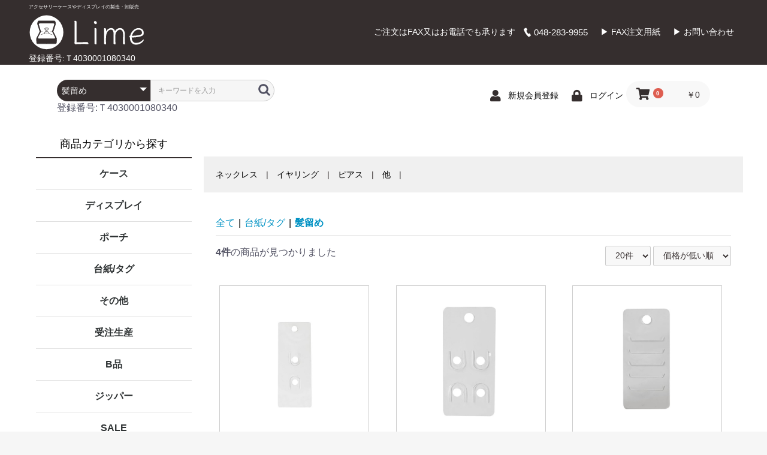

--- FILE ---
content_type: text/html; charset=UTF-8
request_url: https://www.lime-case.jp/products/list?category_id=19
body_size: 8697
content:
<!doctype html>
<html lang="ja">
<head prefix="og: http://ogp.me/ns# fb: http://ogp.me/ns/fb# product: http://ogp.me/ns/product#">
    <meta charset="utf-8">
    <meta name="viewport" content="width=device-width, initial-scale=1, shrink-to-fit=no">
    <meta name="eccube-csrf-token" content="zQZs4d6n4g_VfVCM2zLqUwsFhy1SdTwiICzWV8gpqag">
    <title>株式会社ライム / 髪留め</title>
                        <link rel="icon" href="/html/user_data/assets/img/common/favicon.ico">
    <link rel="stylesheet" href="https://stackpath.bootstrapcdn.com/bootstrap/3.4.1/css/bootstrap.min.css" integrity="sha384-HSMxcRTRxnN+Bdg0JdbxYKrThecOKuH5zCYotlSAcp1+c8xmyTe9GYg1l9a69psu" crossorigin="anonymous">
    <link rel="stylesheet" href="https://use.fontawesome.com/releases/v5.3.1/css/all.css" integrity="sha384-mzrmE5qonljUremFsqc01SB46JvROS7bZs3IO2EmfFsd15uHvIt+Y8vEf7N7fWAU" crossorigin="anonymous">
    <link rel="stylesheet" href="//cdn.jsdelivr.net/jquery.slick/1.6.0/slick.css">
    <link rel="stylesheet" href="/html/template/default/assets/css/style.css">
        <script src="https://code.jquery.com/jquery-3.3.1.min.js" integrity="sha256-FgpCb/KJQlLNfOu91ta32o/NMZxltwRo8QtmkMRdAu8=" crossorigin="anonymous"></script>
    <script>
        $(function() {
            $.ajaxSetup({
                'headers': {
                    'ECCUBE-CSRF-TOKEN': $('meta[name="eccube-csrf-token"]').attr('content')
                }
            });
        });
    </script>
                    <link rel="stylesheet" href="/html/user_data/assets/css/customize.css">
<link rel="preconnect" href="https://fonts.gstatic.com">
<link href="https://fonts.googleapis.com/css2?family=M+PLUS+1p:wght@300&family=M+PLUS+Rounded+1c:wght@300&display=swap" rel="stylesheet">
</head>
<body id="page_product_list" class="product_page">

<div class="ec-layoutRole">
                <div class="ec-layoutRole__header">
                <!-- ▼ログイン後_ヘッダー -->
            <div class="spNone">

<div class="login_header">
  <div class="login_header_l">
    
    <h1 class="login_h1">アクセサリーケースやディスプレイの製造・卸販売</h1>
    <a href="/user_data/login_top">
    <span class="icon-ring"></span>
    <img src="/html/user_data/assets/img/logo_header.svg" alt="lime ロゴ" class="login_logo">
  </a>
  <p>登録番号:Ｔ4030001080340</p>
  </div>
  
  <div class="login_header_r">
    <p class="info_header">ご注文はFAX又はお電話でも承ります</p>
    <div class="phone_side">
    <img src="/html/user_data/assets/img/icon_phone_hw.svg" alt="電話アイコン" class="login_phoneicon"><p class="loginheader_phone pconly">048-283-9955</p>
    </div>
    <div class="fax_side">
    <a href="/pdf/fax.pdf" target="_blank">
      <p class="header_fax"><span>▶</span> ︎FAX注文用紙</p></a>
    </div>
    <div class="phone_side">
      <a href="/contact">
          <p class="header_contact"><span>▶</span> お問い合わせ</p>

          </a>
    </div>
  </div>
  </div>
  
</div>


  <div class="pcNone">
  <div class="login_header_sp">
    <div class="phone_side">
      <a href="/user_data/login_top">
    <img src="/html/user_data/assets/img/logo_h02.svg" alt="Lime" class="login_phoneicon_sp"></a>
    </div>
    <div class="fax_side">
      <a href="tel:048-283-9955">
    <img src="/html/user_data/assets/img/icon_phone_hw.png" alt="電話アイコン" class="login_phoneicon_sp"></a>
    </div>
    <div class="fax_side">
    <a href="/pdf/fax.pdf" target="_blank">
      <img src="/html/user_data/assets/img/icon_fax_hw.png" alt="FAXアイコン" class="login_faxicon_sp"></a>
    </div>
  </div>
  </div>
        <!-- ▲ログイン後_ヘッダー -->
    <!-- ▼ヘッダー(商品検索・ログインナビ・カート) -->
            <div class="ec-headerNaviRole">
  <a href="/user_data/login_top">
    <span class="icon-ring"></span>
      </a>
    <div class="ec-headerNaviRole__left">
        <div class="ec-headerNaviRole__search">
            
<div class="ec-headerSearch">
    <form method="get" class="searchform" action="/products/list">
        <div class="ec-headerSearch__category">
            <div class="ec-select ec-select_search">
                            <select name="category_id" class="category_id"><option value="">全ての商品</option><option value="1">ケース</option><option value="3">　紙箱</option><option value="7">　ルースケース</option><option value="8">　塩ビ(PVC)</option><option value="9">　プラスチック</option><option value="10">　植毛ケース/合皮貼り</option><option value="24">ディスプレイ</option><option value="38">　スチール製ディスプレイ</option><option value="40">　木製ディスプレイ</option><option value="37">　木製ブロック</option><option value="36">　ブロック</option><option value="35">　ステージ</option><option value="34">　マルチアクリル</option><option value="33">　ヘアー関係</option><option value="32">　時計用</option><option value="31">　ブローチ用</option><option value="30">　ブレスレット用</option><option value="29">　ネックレス用</option><option value="28">　リング用</option><option value="27">　ピアス用</option><option value="26">　ガラスケース</option><option value="25">　トレイ</option><option value="42">　その他</option><option value="20">ポーチ</option><option value="23">　オーガンジー</option><option value="22">　布製</option><option value="21">　その他</option><option value="14">台紙/タグ</option><option value="19" selected="selected">　髪留め</option><option value="18">　ネックレス</option><option value="17">　イヤリング</option><option value="16">　ピアス</option><option value="15">　他</option><option value="43">その他</option><option value="41">受注生産</option><option value="13">B品</option><option value="12">ジッパー</option><option value="11">SALE</option></select>
    
            </div>
        </div>
        <div class="ec-headerSearch__keyword">
            <div class="ec-input">
                <input type="search" name="name" maxlength="50" class="search-name" placeholder="キーワードを入力" />
                <button class="ec-headerSearch__keywordBtn" type="submit">
                    <div class="ec-icon">
                        <img src="/html/template/default/assets/icon/search-dark.svg" alt="">
                    </div>
                </button>
            </div>
        </div>
    </form>
    <p>登録番号:Ｔ4030001080340</p>
</div>
        </div>
        <div class="ec-headerRole__navSP">
            
<div class="ec-headerNavSP">
    <i class="fas fa-bars"></i>
</div>
        </div>
    </div>
    <div class="ec-headerNaviRole__right">
        <div class="ec-headerNaviRole__nav">
            
<div class="ec-headerNav">
            <div class="ec-headerNav__item">
            <a href="https://www.lime-case.jp/entry">
                <i class="ec-headerNav__itemIcon fas fa-user fa-fw"></i>
                <span class="ec-headerNav__itemLink">新規会員登録</span>
            </a>
        </div>
                <div class="ec-headerNav__item">
            <a href="https://www.lime-case.jp/mypage/login">
                <i class="ec-headerNav__itemIcon fas fa-lock fa-fw"></i>
                <span class="ec-headerNav__itemLink">ログイン</span>
            </a>
        </div>
    </div>

        </div>
        <div class="ec-headerRole__cart">
            <div class="ec-cartNaviWrap">
    <div class="ec-cartNavi">
        <i class="ec-cartNavi__icon fas fa-shopping-cart">
            <span class="ec-cartNavi__badge">0</span>
        </i>
        <div class="ec-cartNavi__label">
            <div class="ec-cartNavi__price">￥0</div>
        </div>
    </div>
            <div class="ec-cartNaviNull">
            <div class="ec-cartNaviNull__message">
                <p>現在カート内に商品はございません。</p>
            </div>
        </div>
    </div>

        </div>
    </div>
</div>
        <!-- ▲ヘッダー(商品検索・ログインナビ・カート) -->

        </div>
    
        
    <div class="ec-layoutRole__contents">
                            <div class="ec-layoutRole__left">
                    <!-- ▼カテゴリー(サイド) -->
            
<div class="item_category">
  <h2 class="title_category">商品カテゴリから探す</h2>
</div>


<div class="ec-categoryNaviRole">
    <div class="ec-itemNav">
        <ul class="ec-itemNav__nav">
                            <li>
                            <a href="https://www.lime-case.jp/products/list?category_id=1">
        ケース
    </a>
            <ul>
                            <li>
                            <a href="https://www.lime-case.jp/products/list?category_id=3">
        紙箱
    </a>
    
                </li>
                            <li>
                            <a href="https://www.lime-case.jp/products/list?category_id=7">
        ルースケース
    </a>
    
                </li>
                            <li>
                            <a href="https://www.lime-case.jp/products/list?category_id=8">
        塩ビ(PVC)
    </a>
    
                </li>
                            <li>
                            <a href="https://www.lime-case.jp/products/list?category_id=9">
        プラスチック
    </a>
    
                </li>
                            <li>
                            <a href="https://www.lime-case.jp/products/list?category_id=10">
        植毛ケース/合皮貼り
    </a>
    
                </li>
                    </ul>
    
                </li>
                            <li>
                            <a href="https://www.lime-case.jp/products/list?category_id=24">
        ディスプレイ
    </a>
            <ul>
                            <li>
                            <a href="https://www.lime-case.jp/products/list?category_id=38">
        スチール製ディスプレイ
    </a>
    
                </li>
                            <li>
                            <a href="https://www.lime-case.jp/products/list?category_id=40">
        木製ディスプレイ
    </a>
    
                </li>
                            <li>
                            <a href="https://www.lime-case.jp/products/list?category_id=37">
        木製ブロック
    </a>
    
                </li>
                            <li>
                            <a href="https://www.lime-case.jp/products/list?category_id=36">
        ブロック
    </a>
    
                </li>
                            <li>
                            <a href="https://www.lime-case.jp/products/list?category_id=35">
        ステージ
    </a>
    
                </li>
                            <li>
                            <a href="https://www.lime-case.jp/products/list?category_id=34">
        マルチアクリル
    </a>
    
                </li>
                            <li>
                            <a href="https://www.lime-case.jp/products/list?category_id=33">
        ヘアー関係
    </a>
    
                </li>
                            <li>
                            <a href="https://www.lime-case.jp/products/list?category_id=32">
        時計用
    </a>
    
                </li>
                            <li>
                            <a href="https://www.lime-case.jp/products/list?category_id=31">
        ブローチ用
    </a>
    
                </li>
                            <li>
                            <a href="https://www.lime-case.jp/products/list?category_id=30">
        ブレスレット用
    </a>
    
                </li>
                            <li>
                            <a href="https://www.lime-case.jp/products/list?category_id=29">
        ネックレス用
    </a>
    
                </li>
                            <li>
                            <a href="https://www.lime-case.jp/products/list?category_id=28">
        リング用
    </a>
    
                </li>
                            <li>
                            <a href="https://www.lime-case.jp/products/list?category_id=27">
        ピアス用
    </a>
    
                </li>
                            <li>
                            <a href="https://www.lime-case.jp/products/list?category_id=26">
        ガラスケース
    </a>
    
                </li>
                            <li>
                            <a href="https://www.lime-case.jp/products/list?category_id=25">
        トレイ
    </a>
    
                </li>
                            <li>
                            <a href="https://www.lime-case.jp/products/list?category_id=42">
        その他
    </a>
    
                </li>
                    </ul>
    
                </li>
                            <li>
                            <a href="https://www.lime-case.jp/products/list?category_id=20">
        ポーチ
    </a>
            <ul>
                            <li>
                            <a href="https://www.lime-case.jp/products/list?category_id=23">
        オーガンジー
    </a>
    
                </li>
                            <li>
                            <a href="https://www.lime-case.jp/products/list?category_id=22">
        布製
    </a>
    
                </li>
                            <li>
                            <a href="https://www.lime-case.jp/products/list?category_id=21">
        その他
    </a>
    
                </li>
                    </ul>
    
                </li>
                            <li>
                            <a href="https://www.lime-case.jp/products/list?category_id=14">
        台紙/タグ
    </a>
            <ul>
                            <li>
                            <a href="https://www.lime-case.jp/products/list?category_id=19">
        髪留め
    </a>
    
                </li>
                            <li>
                            <a href="https://www.lime-case.jp/products/list?category_id=18">
        ネックレス
    </a>
    
                </li>
                            <li>
                            <a href="https://www.lime-case.jp/products/list?category_id=17">
        イヤリング
    </a>
    
                </li>
                            <li>
                            <a href="https://www.lime-case.jp/products/list?category_id=16">
        ピアス
    </a>
    
                </li>
                            <li>
                            <a href="https://www.lime-case.jp/products/list?category_id=15">
        他
    </a>
    
                </li>
                    </ul>
    
                </li>
                            <li>
                            <a href="https://www.lime-case.jp/products/list?category_id=43">
        その他
    </a>
    
                </li>
                            <li>
                            <a href="https://www.lime-case.jp/products/list?category_id=41">
        受注生産
    </a>
    
                </li>
                            <li>
                            <a href="https://www.lime-case.jp/products/list?category_id=13">
        B品
    </a>
    
                </li>
                            <li>
                            <a href="https://www.lime-case.jp/products/list?category_id=12">
        ジッパー
    </a>
    
                </li>
                            <li>
                            <a href="https://www.lime-case.jp/products/list?category_id=11">
        SALE
    </a>
    
                </li>
                    </ul>
    </div>
</div>
        <!-- ▲カテゴリー(サイド) -->

            </div>
        
                                    
        <div class="ec-layoutRole__mainWithColumn">
                        
                        
<div id="cate_list">
<ul class="cate_list">
<li><a href="/products/list?category_id=18">ネックレス</a></li>
<li><a href="/products/list?category_id=17">イヤリング</a></li>
<li><a href="/products/list?category_id=16">ピアス</a></li>
<li><a href="/products/list?category_id=15">他</a></li>
</ul>
</div>


            <div class="ec-searchnavRole">
            <form name="form1" id="form1" method="get" action="?">
                                    <input type="hidden" id="mode"
                           name="mode"
                           />
                                    <input type="hidden" id="category_id"
                           name="category_id"
                           value="19" />
                                    <input type="hidden" id="name"
                           name="name"
                           />
                                    <input type="hidden" id="pageno"
                           name="pageno"
                           />
                                    <input type="hidden" id="disp_number"
                           name="disp_number"
                           value="0" />
                                    <input type="hidden" id="orderby"
                           name="orderby"
                           value="0" />
                            </form>
            <div class="ec-searchnavRole__topicpath">
                <ol class="ec-topicpath">
                    <li class="ec-topicpath__item"><a href="https://www.lime-case.jp/products/list">全て</a>
                    </li>
                                                                        <li class="ec-topicpath__divider">|</li>
                            <li class="ec-topicpath__item"><a
                                        href="https://www.lime-case.jp/products/list?category_id=14">台紙/タグ</a>
                            </li>
                                                    <li class="ec-topicpath__divider">|</li>
                            <li class="ec-topicpath__item--active"><a
                                        href="https://www.lime-case.jp/products/list?category_id=19">髪留め</a>
                            </li>
                                                                                </ol>
            </div>
            <div class="ec-searchnavRole__infos">
                <div class="ec-searchnavRole__counter">
                                            <span class="ec-font-bold">4件</span><span>の商品が見つかりました</span>
                                    </div>
                                    <div class="ec-searchnavRole__actions">
                        <div class="ec-select">
                            <select id="" name="disp_number" class="disp-number form-control"><option value="0">20件</option><option value="1">40件</option><option value="2">60件</option></select>
                            <select id="" name="orderby" class="order-by form-control"><option value="0">価格が低い順</option><option value="1">価格が高い順</option><option value="2">新着順</option></select>
                        </div>
                    </div>
                            </div>
        </div>
                    <div class="ec-shelfRole">
                <ul class="ec-shelfGrid">
                                            <li class="ec-shelfGrid__item">
                            <a href="https://www.lime-case.jp/products/detail/5957">
                                <p class="ec-shelfGrid__item-image">
                                    <img src="/html/upload/save_image/0713144921_60ed29613da77.jpg">
                                </p>
                                <p>髪留めNo.2　100枚</p>
                                                                <!-- <p class="price02-default">
                                                                            ￥715
                                                                    </p> -->
                            </a>

                                                                                            <!-- <form name="form5957" id="productForm5957" action="https://www.lime-case.jp/products/add_cart/5957" method="post">
                                    <div class="ec-productRole__actions">
                                                                                <div class="ec-numberInput"><span>数量</span>
                                            <input type="number" id="quantity5957" name="quantity" required="required" min="1" maxlength="9" class="quantity form-control" value="1" />
                                            
                                        </div>
                                    </div>
                                    <input type="hidden" id="product_id5957" name="product_id" value="5957" /><input type="hidden" id="ProductClass5957" name="ProductClass" value="5995" /><input type="hidden" id="_token5957" name="_token" value="27U2Yb0cduG9dExE8TkWBdm3j5Q3YzYZTu0bgzn2WEI" />
                                </form> -->
                                <!-- <div class="ec-productRole__btn">
                                    <button type="submit" class="ec-blockBtn--action add-cart" data-cartid="5957" form="productForm5957">
                                        カートに入れる
                                    </button>
                                </div> -->
                                                    </li>
                                            <li class="ec-shelfGrid__item">
                            <a href="https://www.lime-case.jp/products/detail/5956">
                                <p class="ec-shelfGrid__item-image">
                                    <img src="/html/upload/save_image/0713144831_60ed292f8e8ba.jpg">
                                </p>
                                <p>髪留めNo.1 100枚</p>
                                                                <!-- <p class="price02-default">
                                                                            ￥715
                                                                    </p> -->
                            </a>

                                                                                            <!-- <form name="form5956" id="productForm5956" action="https://www.lime-case.jp/products/add_cart/5956" method="post">
                                    <div class="ec-productRole__actions">
                                                                                <div class="ec-numberInput"><span>数量</span>
                                            <input type="number" id="quantity5956" name="quantity" required="required" min="1" maxlength="9" class="quantity form-control" value="1" />
                                            
                                        </div>
                                    </div>
                                    <input type="hidden" id="product_id5956" name="product_id" value="5956" /><input type="hidden" id="ProductClass5956" name="ProductClass" value="5994" /><input type="hidden" id="_token5956" name="_token" value="27U2Yb0cduG9dExE8TkWBdm3j5Q3YzYZTu0bgzn2WEI" />
                                </form> -->
                                <!-- <div class="ec-productRole__btn">
                                    <button type="submit" class="ec-blockBtn--action add-cart" data-cartid="5956" form="productForm5956">
                                        カートに入れる
                                    </button>
                                </div> -->
                                                    </li>
                                            <li class="ec-shelfGrid__item">
                            <a href="https://www.lime-case.jp/products/detail/5958">
                                <p class="ec-shelfGrid__item-image">
                                    <img src="/html/upload/save_image/0713145918_60ed2bb674b4a.jpg">
                                </p>
                                <p>髪留めNo.5　100枚</p>
                                                                <!-- <p class="price02-default">
                                                                            ￥726
                                                                    </p> -->
                            </a>

                                                                                            <!-- <form name="form5958" id="productForm5958" action="https://www.lime-case.jp/products/add_cart/5958" method="post">
                                    <div class="ec-productRole__actions">
                                                                                <div class="ec-numberInput"><span>数量</span>
                                            <input type="number" id="quantity5958" name="quantity" required="required" min="1" maxlength="9" class="quantity form-control" value="1" />
                                            
                                        </div>
                                    </div>
                                    <input type="hidden" id="product_id5958" name="product_id" value="5958" /><input type="hidden" id="ProductClass5958" name="ProductClass" value="5996" /><input type="hidden" id="_token5958" name="_token" value="27U2Yb0cduG9dExE8TkWBdm3j5Q3YzYZTu0bgzn2WEI" />
                                </form> -->
                                <!-- <div class="ec-productRole__btn">
                                    <button type="submit" class="ec-blockBtn--action add-cart" data-cartid="5958" form="productForm5958">
                                        カートに入れる
                                    </button>
                                </div> -->
                                                    </li>
                                            <li class="ec-shelfGrid__item">
                            <a href="https://www.lime-case.jp/products/detail/5959">
                                <p class="ec-shelfGrid__item-image">
                                    <img src="/html/upload/save_image/0713145801_60ed2b69166f6.jpg">
                                </p>
                                <p>髪留めNo.6　100枚</p>
                                                                <!-- <p class="price02-default">
                                                                            ￥880
                                                                    </p> -->
                            </a>

                                                                                            <!-- <form name="form5959" id="productForm5959" action="https://www.lime-case.jp/products/add_cart/5959" method="post">
                                    <div class="ec-productRole__actions">
                                                                                <div class="ec-numberInput"><span>数量</span>
                                            <input type="number" id="quantity5959" name="quantity" required="required" min="1" maxlength="9" class="quantity form-control" value="1" />
                                            
                                        </div>
                                    </div>
                                    <input type="hidden" id="product_id5959" name="product_id" value="5959" /><input type="hidden" id="ProductClass5959" name="ProductClass" value="5997" /><input type="hidden" id="_token5959" name="_token" value="27U2Yb0cduG9dExE8TkWBdm3j5Q3YzYZTu0bgzn2WEI" />
                                </form> -->
                                <!-- <div class="ec-productRole__btn">
                                    <button type="submit" class="ec-blockBtn--action add-cart" data-cartid="5959" form="productForm5959">
                                        カートに入れる
                                    </button>
                                </div> -->
                                                    </li>
                                    </ul>
            </div>
            <div class="ec-modal">
                <div class="ec-modal-overlay">
                    <div class="ec-modal-wrap">
                        <span class="ec-modal-close"><span class="ec-icon"><img src="/html/template/default/assets/icon/cross-dark.svg" alt=""/></span></span>
                        <div id="ec-modal-header" class="text-center">カートに追加しました。</div>
                        <div class="ec-modal-box">
                            <div class="ec-role">
                                <span class="ec-inlineBtn--cancel">お買い物を続ける</span>
                                <a href="https://www.lime-case.jp/cart" class="ec-inlineBtn--action">カートへ進む</a>
                            </div>
                        </div>
                    </div>
                </div>
            </div>
            <div class="ec-pagerRole">
                            </div>
            
                                </div>

                    </div>

        
                <div class="ec-layoutRole__footer">
                <!-- ▼ログイン後_フッター -->
            <div class="ec-footerRole">
    <div class="ec-footerRole__inner">
      <div class="pcNone">
        <div class="ec-footerTitle_sp">
            <div class="ec-footerTitle__logo">
              <a href="/user_data/login_top">
                <img src="/html/user_data/assets/img/logo_h02.svg" alt="株式会社ライム" class="footer_logo_sp">
                </a>
            </div>
            </div>
      </div>
      <div class="spNone">
        <div class="ec-footerTitle">
            <div class="ec-footerTitle__logo">
              <a href="/user_data/login_top">
                <img src="/html/user_data/assets/img/logo_h02.svg" alt="株式会社ライム" class="footer_logo">
                </a>
            </div>
            </div>
            
            <div class="ec-grid6">
              <div class="ec-grid6__cell2">
                <p>株式会社ライム<br>
                  <br>
                  埼玉県川口市東本郷2-22-18<br>
                  <br>
                  TEL：048-283-9955<br>
                  FAX：048-283-9962<br>
                </p>
                                <a href="https://www.instagram.com/lime_case/" target="_blank"><img class="instaicon" src="/html/user_data/assets/img/glyph-logo_May2016.svg" alt="Instagram"></a>
              </div>
              <div class="ec-grid6__cell">
                <p class="menu_g">商品をみる</p>
                <ul>
                <li><a href="/products/list?category_id=1">ケース</a></li>
                <li><a href="/products/list?category_id=24">ディスプレイ</a></li>
                <li><a href="/products/list?category_id=20">ポーチ</a></li>
                <li><a href="/products/list?category_id=14">台紙/タグ</a></li>
                <li><a href="/products/list?category_id=41">受注生産</a></li>
                <li><a href="/products/list?category_id=13">B品</a></li>
                <li><a href="/products/list?category_id=12">ジッパー</a></li>
                <li><a href="/products/list?category_id=11">SALE</a></li>
              </ul>
              </div>
              
              <div class="ec-grid6__cell">
                <p class="menu_g">会員メニュー</p>
                <ul>
                <li><a href="https://www.lime-case.jp/entry">新規登録</a></li>
                <li><a href="https://www.lime-case.jp/mypage/">マイページログイン</a></li>
                <li><a href="https://www.lime-case.jp/logout">ログアウト</a></li>
                <li><a href="/cart">カートをみる</a></li>
              </ul>
              </div>
              
              <div class="ec-grid6__cell">
                                <ul>
                <li><a href="/docs/catalog/" target="_blank">商品カタログ</a></li>
                <li><a href="/docs/price/" target="_blank">価格表</a></li>
                <li><a href="/user_data/reason">ライムが選ばれる理由</a></li>
                <li><a href="/user_data/original">オリジナル商品について</a></li>
              </ul>
              </div>
              <div class="ec-grid6__cell">
                                <ul>
                <li><a href="/guide">ご利用ガイド</a></li>   
                                                <li><a href="/help/about">会社概要</a></li>
                <li><a href="/contact">お問い合わせ</a></li>
                <li><a href="/pdf/fax.pdf" target="_blank">FAX注文書</a></li>
                <li><a href="/help/privacy">プライバシーポリシー</a></li>
                <li><a href="/help/tradelaw">特定商取引法に基づく表記</a></li>
              </ul>
              </div>
                                                                                                                                          </div>
            </div>
            
            <div class="ec-footerTitle__copyright">copyright (c) 株式会社ライム all rights reserved.</div>
    </div>
</div>
        <!-- ▲ログイン後_フッター -->

        </div>
    </div><!-- ec-layoutRole -->

<div class="ec-overlayRole"></div>
<div class="ec-drawerRoleClose"><i class="fas fa-times"></i></div>
<div class="ec-drawerRole">
                    <!-- ▼商品検索 -->
            
<div class="ec-headerSearch">
    <form method="get" class="searchform" action="/products/list">
        <div class="ec-headerSearch__category">
            <div class="ec-select ec-select_search">
                            <select name="category_id" class="category_id"><option value="">全ての商品</option><option value="1">ケース</option><option value="3">　紙箱</option><option value="7">　ルースケース</option><option value="8">　塩ビ(PVC)</option><option value="9">　プラスチック</option><option value="10">　植毛ケース/合皮貼り</option><option value="24">ディスプレイ</option><option value="38">　スチール製ディスプレイ</option><option value="40">　木製ディスプレイ</option><option value="37">　木製ブロック</option><option value="36">　ブロック</option><option value="35">　ステージ</option><option value="34">　マルチアクリル</option><option value="33">　ヘアー関係</option><option value="32">　時計用</option><option value="31">　ブローチ用</option><option value="30">　ブレスレット用</option><option value="29">　ネックレス用</option><option value="28">　リング用</option><option value="27">　ピアス用</option><option value="26">　ガラスケース</option><option value="25">　トレイ</option><option value="42">　その他</option><option value="20">ポーチ</option><option value="23">　オーガンジー</option><option value="22">　布製</option><option value="21">　その他</option><option value="14">台紙/タグ</option><option value="19" selected="selected">　髪留め</option><option value="18">　ネックレス</option><option value="17">　イヤリング</option><option value="16">　ピアス</option><option value="15">　他</option><option value="43">その他</option><option value="41">受注生産</option><option value="13">B品</option><option value="12">ジッパー</option><option value="11">SALE</option></select>
    
            </div>
        </div>
        <div class="ec-headerSearch__keyword">
            <div class="ec-input">
                <input type="search" name="name" maxlength="50" class="search-name" placeholder="キーワードを入力" />
                <button class="ec-headerSearch__keywordBtn" type="submit">
                    <div class="ec-icon">
                        <img src="/html/template/default/assets/icon/search-dark.svg" alt="">
                    </div>
                </button>
            </div>
        </div>
    </form>
    <p>登録番号:Ｔ4030001080340</p>
</div>
        <!-- ▲商品検索 -->
    <!-- ▼カテゴリナビ(SP) -->
            


<div class="ec-headerCategoryArea">
    <div class="ec-headerCategoryArea__heading">
        <p>カテゴリ一覧</p>
    </div>
    <div class="ec-itemNav">
        <ul class="ec-itemNav__nav">
                            <li>
                            <a href="https://www.lime-case.jp/products/list?category_id=1">
        ケース
    </a>
            <ul>
                            <li>
                            <a href="https://www.lime-case.jp/products/list?category_id=3">
        紙箱
    </a>
    
                </li>
                            <li>
                            <a href="https://www.lime-case.jp/products/list?category_id=7">
        ルースケース
    </a>
    
                </li>
                            <li>
                            <a href="https://www.lime-case.jp/products/list?category_id=8">
        塩ビ(PVC)
    </a>
    
                </li>
                            <li>
                            <a href="https://www.lime-case.jp/products/list?category_id=9">
        プラスチック
    </a>
    
                </li>
                            <li>
                            <a href="https://www.lime-case.jp/products/list?category_id=10">
        植毛ケース/合皮貼り
    </a>
    
                </li>
                    </ul>
    
                </li>
                            <li>
                            <a href="https://www.lime-case.jp/products/list?category_id=24">
        ディスプレイ
    </a>
            <ul>
                            <li>
                            <a href="https://www.lime-case.jp/products/list?category_id=38">
        スチール製ディスプレイ
    </a>
    
                </li>
                            <li>
                            <a href="https://www.lime-case.jp/products/list?category_id=40">
        木製ディスプレイ
    </a>
    
                </li>
                            <li>
                            <a href="https://www.lime-case.jp/products/list?category_id=37">
        木製ブロック
    </a>
    
                </li>
                            <li>
                            <a href="https://www.lime-case.jp/products/list?category_id=36">
        ブロック
    </a>
    
                </li>
                            <li>
                            <a href="https://www.lime-case.jp/products/list?category_id=35">
        ステージ
    </a>
    
                </li>
                            <li>
                            <a href="https://www.lime-case.jp/products/list?category_id=34">
        マルチアクリル
    </a>
    
                </li>
                            <li>
                            <a href="https://www.lime-case.jp/products/list?category_id=33">
        ヘアー関係
    </a>
    
                </li>
                            <li>
                            <a href="https://www.lime-case.jp/products/list?category_id=32">
        時計用
    </a>
    
                </li>
                            <li>
                            <a href="https://www.lime-case.jp/products/list?category_id=31">
        ブローチ用
    </a>
    
                </li>
                            <li>
                            <a href="https://www.lime-case.jp/products/list?category_id=30">
        ブレスレット用
    </a>
    
                </li>
                            <li>
                            <a href="https://www.lime-case.jp/products/list?category_id=29">
        ネックレス用
    </a>
    
                </li>
                            <li>
                            <a href="https://www.lime-case.jp/products/list?category_id=28">
        リング用
    </a>
    
                </li>
                            <li>
                            <a href="https://www.lime-case.jp/products/list?category_id=27">
        ピアス用
    </a>
    
                </li>
                            <li>
                            <a href="https://www.lime-case.jp/products/list?category_id=26">
        ガラスケース
    </a>
    
                </li>
                            <li>
                            <a href="https://www.lime-case.jp/products/list?category_id=25">
        トレイ
    </a>
    
                </li>
                            <li>
                            <a href="https://www.lime-case.jp/products/list?category_id=42">
        その他
    </a>
    
                </li>
                    </ul>
    
                </li>
                            <li>
                            <a href="https://www.lime-case.jp/products/list?category_id=20">
        ポーチ
    </a>
            <ul>
                            <li>
                            <a href="https://www.lime-case.jp/products/list?category_id=23">
        オーガンジー
    </a>
    
                </li>
                            <li>
                            <a href="https://www.lime-case.jp/products/list?category_id=22">
        布製
    </a>
    
                </li>
                            <li>
                            <a href="https://www.lime-case.jp/products/list?category_id=21">
        その他
    </a>
    
                </li>
                    </ul>
    
                </li>
                            <li>
                            <a href="https://www.lime-case.jp/products/list?category_id=14">
        台紙/タグ
    </a>
            <ul>
                            <li>
                            <a href="https://www.lime-case.jp/products/list?category_id=19">
        髪留め
    </a>
    
                </li>
                            <li>
                            <a href="https://www.lime-case.jp/products/list?category_id=18">
        ネックレス
    </a>
    
                </li>
                            <li>
                            <a href="https://www.lime-case.jp/products/list?category_id=17">
        イヤリング
    </a>
    
                </li>
                            <li>
                            <a href="https://www.lime-case.jp/products/list?category_id=16">
        ピアス
    </a>
    
                </li>
                            <li>
                            <a href="https://www.lime-case.jp/products/list?category_id=15">
        他
    </a>
    
                </li>
                    </ul>
    
                </li>
                            <li>
                            <a href="https://www.lime-case.jp/products/list?category_id=43">
        その他
    </a>
    
                </li>
                            <li>
                            <a href="https://www.lime-case.jp/products/list?category_id=41">
        受注生産
    </a>
    
                </li>
                            <li>
                            <a href="https://www.lime-case.jp/products/list?category_id=13">
        B品
    </a>
    
                </li>
                            <li>
                            <a href="https://www.lime-case.jp/products/list?category_id=12">
        ジッパー
    </a>
    
                </li>
                            <li>
                            <a href="https://www.lime-case.jp/products/list?category_id=11">
        SALE
    </a>
    
                </li>
                    </ul>
    </div>
</div>

        <!-- ▲カテゴリナビ(SP) -->
    <!-- ▼ログインナビ(SP) -->
            
<div class="ec-headerLinkArea">
    <div class="ec-headerLink__list">
        <a class="ec-headerLink__item" href="https://www.lime-case.jp/cart">
            <div class="ec-headerLink__icon">
                <i class="fas fa-shopping-cart fa-fw"></i>
            </div>
            <span>カートを見る</span>
        </a>
                    <a class="ec-headerLink__item" href="https://www.lime-case.jp/entry">
                <div class="ec-headerLink__icon">
                    <i class="fas fa-user fa-fw"></i>
                </div>
                <span>新規会員登録</span>
            </a>
                        <a class="ec-headerLink__item" href="https://www.lime-case.jp/mypage/login">
                <div class="ec-headerLink__icon">
                    <i class="fas fa-lock fa-fw"></i>
                </div>
                <span>ログイン</span>
            </a>
                <a class="ec-headerLink__item" href="https://www.lime-case.jp/">
            <div class="ec-headerLink__icon">
                <i class="fas fa-home fa-fw"></i>
            </div>
            <span>ホームに戻る</span>
        </a>
    </div>
</div>

        <!-- ▲ログインナビ(SP) -->

    </div>
<div class="ec-blockTopBtn pagetop">ページトップへ</div>
<script src="https://stackpath.bootstrapcdn.com/bootstrap/3.4.1/js/bootstrap.min.js" integrity="sha384-aJ21OjlMXNL5UyIl/XNwTMqvzeRMZH2w8c5cRVpzpU8Y5bApTppSuUkhZXN0VxHd" crossorigin="anonymous"></script>
<script src="https://cdn.jsdelivr.net/jquery.slick/1.6.0/slick.min.js"></script>
<script>
var eccube_lang = {
    "common.delete_confirm":"削除してもよろしいですか?"
}
</script><script src="/html/template/default/assets/js/function.js"></script>
<script src="/html/template/default/assets/js/eccube.js"></script>
    <script>
        eccube.productsClassCategories = {
                        "5957": {"__unselected":{"__unselected":{"name":"\u9078\u629e\u3057\u3066\u304f\u3060\u3055\u3044","product_class_id":""}},"__unselected2":{"#":{"classcategory_id2":"","name":"","stock_find":true,"price01":"","price02":"650","price01_inc_tax":"","price02_inc_tax":"715","product_class_id":"5995","product_code":"601","sale_type":"1"}}},                         "5956": {"__unselected":{"__unselected":{"name":"\u9078\u629e\u3057\u3066\u304f\u3060\u3055\u3044","product_class_id":""}},"__unselected2":{"#":{"classcategory_id2":"","name":"","stock_find":true,"price01":"","price02":"650","price01_inc_tax":"","price02_inc_tax":"715","product_class_id":"5994","product_code":"600","sale_type":"1"}}},                         "5958": {"__unselected":{"__unselected":{"name":"\u9078\u629e\u3057\u3066\u304f\u3060\u3055\u3044","product_class_id":""}},"__unselected2":{"#":{"classcategory_id2":"","name":"","stock_find":true,"price01":"","price02":"660","price01_inc_tax":"","price02_inc_tax":"726","product_class_id":"5996","product_code":"9836","sale_type":"1"}}},                         "5959": {"__unselected":{"__unselected":{"name":"\u9078\u629e\u3057\u3066\u304f\u3060\u3055\u3044","product_class_id":""}},"__unselected2":{"#":{"classcategory_id2":"","name":"","stock_find":true,"price01":"","price02":"800","price01_inc_tax":"","price02_inc_tax":"880","product_class_id":"5997","product_code":"605","sale_type":"1"}}}                    };

        $(function() {

            // 表示件数を変更
            $('.disp-number').change(function() {
                var dispNumber = $(this).val();
                $('#disp_number').val(dispNumber);
                $('#pageno').val(1);
                $("#form1").submit();
            });

            // 並び順を変更
            $('.order-by').change(function() {
                var orderBy = $(this).val();
                $('#orderby').val(orderBy);
                $('#pageno').val(1);
                $("#form1").submit();
            });

            $('.add-cart').on('click', function(e) {
                var $form = $(this).parents('li').find('form');

                // 個数フォームのチェック
                var $quantity = $form.parent().find('.quantity');
                if ($quantity.val() < 1) {
                    $quantity[0].setCustomValidity('1以上で入力してください。');
                    setTimeout(function() {
                        loadingOverlay('hide');
                    }, 100);
                    return true;
                } else {
                    $quantity[0].setCustomValidity('');
                }
                e.preventDefault();
                $.ajax({
                    url: $form.attr('action'),
                    type: $form.attr('method'),
                    data: $form.serialize(),
                    dataType: 'json',
                    beforeSend: function(xhr, settings) {
                        // Buttonを無効にする
                        $('.add-cart').prop('disabled', true);
                    }
                }).done(function(data) {
                    // レスポンス内のメッセージをalertで表示
                    $.each(data.messages, function() {
                        $('#ec-modal-header').html(this);
                    });

                    $('.ec-modal').show()

                    // カートブロックを更新する
                    $.ajax({
                        url: 'https://www.lime-case.jp/block/cart',
                        type: 'GET',
                        dataType: 'html'
                    }).done(function(html) {
                        $('.ec-headerRole__cart').html(html);
                    });
                }).fail(function(data) {
                    alert('カートへの追加に失敗しました。');
                }).always(function(data) {
                    // Buttonを有効にする
                    $('.add-cart').prop('disabled', false);
                });
            });
        });

        $('.ec-modal-overlay, .ec-modal .ec-inlineBtn--cancel').on('click', function() {
            $('.ec-modal').hide()
        });
    </script>
    <script src="/html/user_data/assets/js/customize.js"></script>
</body>
</html>


--- FILE ---
content_type: text/css
request_url: https://www.lime-case.jp/html/user_data/assets/css/customize.css
body_size: 4553
content:
@charset "utf-8";
/* 2021.5 */

.toph2 {
  font-size: 18px;
  font-weight: bold;
  letter-spacing: .2em;
  text-align: center;
  padding-bottom: 1em;
}
.toph2:after {
  content: "";
  display: block;
  width: 60px;
  height: 4px;
  background: #6ebf5e;
  margin: 20px auto 0;
}
.topRole {
  padding: 40px 0;
  background: none;
}
.topRole__list {
  display:flex;
  justify-content:space-between;
}
.topRole .topRole__listItem {
    margin-bottom: 20px;
    width: 100%;
    height: auto;
    display:block;
    padding:10px;
    border:5px solid #f1f1f1;
    width:49%;
    text-align:center;}
.topRole .topRole__listItem span {
  color:#6ebf5e;
}
.topRole .topRole__listItem span img {
  width:unset;
  padding:0.5em;
}
.slick-slider .slick-track, .slick-slider .slick-list {
  /* -webkit-transform: translate3d(0, 0, 0); */
    -moz-transform: translate3d(0, 0, 0);
    -ms-transform: translate3d(0, 0, 0);
    -o-transform: translate3d(0, 0, 0);
    /* transform: translate3d(0, 0, 0); */
    -moz-box-shadow: 0 0 5px #ccc;
    -webkit-box-shadow: 0 0 5px #ccc;
    box-shadow: 0 0 5px #ccc;
    border: 4px solid #fff;
    left: -5px;
    background: #fff;

 /*fix other elements on the page moving (on Chrome)*/
    -webkit-transform: translatez(0);
    -moz-transform: translatez(0);
    -ms-transform: translatez(0);
    -o-transform: translatez(0);
    transform: translatez(0);
}
.top_header {
  height: 100px;
  display: flex;
  justify-content: space-between;
  line-height: 100px;
  padding: 0px 48px;
}
.top_header_l {
  display: flex;
}
.top_header_r {
  display: flex;
}
.top_h1 {
  font-size: 1.1em;
  padding: 0 1em;
  line-height: inherit;
}
.header_phone {
  position: relative;
  margin-right: 30px;
  /*font-size: 2em;*/
  color: #352e2e;

  font-size: 1.5em;
  line-height: normal;
  margin: auto 0;
}
.top_phoneicon {
  width: 50px;
  margin-right: 8px;
  object-fit: contain;
}
.footer_logo {
  width: 120px!important;
  padding-bottom:1em;
}
.item_category {
  /* width: 230px; */
}
.title_category {
  padding-bottom: 12px;
  border-bottom: 2px solid #352e2e;
  font-size: 18px;
  color: #000;
  /* font-weight: 600; */
  text-align: center;
  margin: 0 20px;
}
.item_category ul {
  margin: 0;
  padding: 0;
  list-style: none;
}
.item_category li a {
  display: block;
  padding: 12px;
  border-bottom: 1px solid #e1e1e1;
  background: url("/html/user_data/assets/img/category_arrow.png") right 12px center no-repeat;
  background-size: 16px;
}
.menu_g {
  color: #6ebf5e;
  font-size: 18px;
}
.ec-footerRole__inner ul {
  list-style:none;
  padding:0.5em 0 1em;
}
.ec-footerRole__inner li a {
  color: #fff;
}
.ec-grid6__cell2 p {
  color:#fff;
}
.ec-footerTitle__copyright {
  color:#fff;
  text-align:center;
  padding-bottom:4px;
}
.instaicon {
  /*width: 64px!important;*/
  /*height: 64px!important;*/

  width: 30px!important;
  height: 30px!important;
  margin-top:20px;
}
.top_btn:hover {
  background-color: #6ebf5e;
  border-color: #cbe585;
  color: #FFF;
}
.center {
  text-align: center;
}
.top_btnarea {
  text-align: center;
  padding-bottom: 2em;
}
.top_title {
  font-size:21px;
  color: #000;
  /* margin-bottom: 2em; */
}
.top_title:after {
  content: "";
  display: block;
  width: 60px;
  height: 4px;
  background: #6ebf5e;
  margin: 30px auto 0;
}
.news_area {
  padding: 60px 0;
  /* border-bottom: 1px solid #f0f0f0; */
}
.news_area li {
  margin-bottom: 10px;
  list-style: none;
}
.news_area .news_date {

}
.news_title {
  font-weight: bolder;
  color: #ff0000;
  font-size:20px;
}
.information_area {
  background:#f1f1f1;
  /* padding-bottom: 1em; */
}
.information {
  padding: 30px 60px;
  background-size:50px;
  text-align: center;
}
.information span {
  color: #ff0000;
  font-size: 21px;
  font-weight: 600;
}
.ec-eyecatchRole__introTitle:after {
  content: "";
  display: block;
  width: 60px;
  height: 4px;
  background: #6ebf5e;
  margin: 30px 0;
}
.contact_box {
  background: #f1f1f1;
  color: #352e2e;
  width: 400px;
  padding: 30px;
  text-align: center;
  margin: 0 3em;
}
.phone_number {
  font-size: 24px;
  margin-bottom: 4px;
  font-weight: 500;
  position: relative;
  /*padding-left: 32px;*/
  padding-left: 8px;

}
.phone_number:before {
  content: "";
  width: 16px;
  height: 24px;
  top: 5px;
  left: 64px;
  position: absolute;
  background: url("/html/user_data/assets/img/icon_phone_g.png") center center no-repeat;
  background-size: 24px;
  transform: rotate( -30deg );
}
.fax_number {
  font-size: 24px;
  margin-bottom: 4px;
  font-weight: 500;
  position: relative;
  padding-left: 32px;
}
.fax_number:before {
  content: "";
  width: 24px;
  height: 24px;
  top:2px;
  left: 72px;
  position: absolute;
  background: url("/html/user_data/assets/img/icon_fax_g.png") center center no-repeat;
  background-size: 24px;
}
.linktext a {
  color: #6ebf5e;
}
/*.login_header {*/
/*  height: 100px;*/
/*  display: flex;*/
/*  justify-content: space-between;*/
/*  line-height: 100px;*/
/*  padding: 0px 48px;*/
/*  background: #352e2e;*/
/*  color: #fff;*/
/*}*/

.login_header {
  height: 108px;
  display: flex;
  justify-content: space-between;
  /*line-height: 100px;*/
  padding: 0px 48px;
  background: #352e2e;
  color: #fff;
}

.login_header_l {
  display: flex;
  flex-direction: column;
  position: relative;
  justify-content: space-around;
}
.login_header_r {
  display: flex;

  margin: auto 0;
  text-decoration: none;
}

.login_header_r a:hover {
    text-decoration: none;
}

.login_header_r span {
    font-size: 14px;
}

.login_logo {
  /* padding-top: 8px; */
  /*padding-right: 8px;*/
  /*width: 88px!important;*/
  /*line-height: normal;*/
  padding-right: 8px;
  width: 200px!important;
  line-height: normal;
  /* position: absolute; */
  bottom: 4px;
  left: 0px;
}


.login_h1 {
  /*font-size: 1.2em;*/
  /*padding: 0 1em;*/
  /* line-height: inherit; */
  /*color: #fff;*/
  /*margin: auto 0;*/
  /*font-size: 1em;*/
  /* padding: 0 1em; */
  color: #fff;
  font-size: 0.6em;
  position: relative;
}



.login_phone {
  position: relative;
  margin-right: 30px;
  font-size: 2em;
  color: #fff;
}
.login_phoneicon {
  /*width: 50px;*/
  /*margin-right: 8px;*/
  /*object-fit: contain;*/
  /*vertical-align: unset;*/

    width: 12px;
    margin-right: 5px;

}
.header_fax {
  /*width: 207px;*/
  /*height: 50px;*/
  /*border: 1px solid #fff;*/
  /*border-radius: 5px;*/
  /*margin-top: 24px;*/
  /*padding-left: 24px;*/
  /*line-height: 50px;*/
  /* background: url("/html/user_data/assets/img/icon_fax_w.png") left 20px center no-repeat; */
  /* background-size: 30px; */
  /* padding: 0 1.5em; */
  /*color: #fff;*/
  /*font-size: 1.4em;*/
  /*padding-left: 22px;*/

  /*margin-left: 16px;*/

  /*width: 10em;*/
  color: #fff;
  margin-left: 1em;


}

.header_fax:hover {
    border-bottom: 1px solid #fff;

}

.login_faxicon {
  width: 18px;
  margin:0 8px 5px 0;
  /* object-fit: contain; */
}
.loginheader_phone {
  /*position: relative;*/
   margin-right: 30px;
  /*font-size: 2em;*/

  color: #fff;
  overflow: hidden;
  /*line-height: normal;*/
  font-size: 1.1em;
  margin: auto 0;
}
.phone_side {
    display: flex;padding-right: 0.5em;

    margin-left: 1em;
}
.fax_side {
    display: flex;
    padding-right: 0.5em;
}
.red {
  color: #ff0000;
}
.reason_num {
  font-size: 4em;
  font-weight: 800;
  color: #d8d8d8;
  margin-bottom: 8px;
}
.ec-pageHeader h1:after {
  content: "";
  display: block;
  width: 60px;
  height: 4px;
  background: #6ebf5e;
  margin: 20px auto 0;
  text-align: center;
}
.ec-role_bg {
  width: 100%;
  background: #f1f1f1;
  padding: 2em 0;
  margin-bottom: 2em;
}
.ec-blockBtn--top_w {
  display: inline-block;
  margin-bottom: 0;
  font-weight: bold;
  text-align: center;
  vertical-align: middle;
  touch-action: manipulation;
  cursor: pointer;
  background-image: none;
  border: 1px solid #000;
  white-space: nowrap;
  padding: 6px 12px;
  font-size: 14px;
  line-height: 1.42857;
  border-radius: 0px;
  -webkit-user-select: none;
  -moz-user-select: none;
  -ms-user-select: none;
  user-select: none;
  padding: 10px 16px;
  text-decoration: none;
  color: #fff;
   background-color: #6ebf5e;
   border-color: #6ebf5e;
  display: block;
  height: 56px;
  line-height: 56px;
  padding-top: 0;
  padding-bottom: 0;
  }
.ec-blockBtn--top_w:focus, .ec-blockBtn--top_w.focus, .ec-blockBtn--top_w:active:focus, .ec-blockBtn--top_w:active.focus, .ec-blockBtn--top_w.active:focus, .ec-blockBtn--top_w.active.focus {
    outline: 5px auto -webkit-focus-ring-color;
    outline-offset: -2px; }
.ec-blockBtn--top_w:hover, .ec-blockBtn--top_w:focus, .ec-blockBtn--top_w.focus {
    color: #525263;
    text-decoration: none; }
.ec-blockBtn--top_w:active, .ec-blockBtn--top_w.active {
    outline: 0;
    background-image: none;
    box-shadow: inset 0 3px 5px rgba(0, 0, 0, 0.125); }
.ec-blockBtn--top_w.disabled, .ec-blockBtn--top_w[disabled],
  fieldset[disabled] .ec-blockBtn--top_w {
    cursor: not-allowed;
    filter: alpha(opacity=65);
    opacity: 0.65;
    box-shadow: none; }
.ec-blockBtn--top_w:focus, .ec-blockBtn--top_w.focus {
    color: white;
    background-color: black;
    border-color: black; }
.ec-blockBtn--top_w:hover {
    color: white;
    background-color: #ccc;
    border-color: #ccc; }
.ec-blockBtn--top_w:active, .ec-blockBtn--top_w.active,
  .open > .ec-blockBtn--top_w.dropdown-toggle {
    color: white;
    background-color: black;
    background-image: none;
    border-color: black; }
.ec-blockBtn--top_w:active:hover, .ec-blockBtn--top_w:active:focus, .ec-blockBtn--top_w:active.focus, .ec-blockBtn--top_w.active:hover, .ec-blockBtn--top_w.active:focus, .ec-blockBtn--top_w.active.focus,
    .open > .ec-blockBtn--top_w.dropdown-toggle:hover,
    .open > .ec-blockBtn--top_w.dropdown-toggle:focus,
    .open > .ec-blockBtn--top_w.dropdown-toggle.focus {
      color: white;
      background-color: black;
      border-color: black; }
.ec-blockBtn--top_w.disabled:hover, .ec-blockBtn--top_w.disabled:focus, .ec-blockBtn--top_w.disabled.focus, .ec-blockBtn--top_w[disabled]:hover, .ec-blockBtn--top_w[disabled]:focus, .ec-blockBtn--top_w[disabled].focus,
  fieldset[disabled] .ec-blockBtn--top_w:hover,
  fieldset[disabled] .ec-blockBtn--top_w:focus,
  fieldset[disabled] .ec-blockBtn--top_w.focus {
    background-color: black;
    border-color: black; }
.ec-blockBtn--top_w .badge {
    color: black;
    background-color: white; }
.ec-blockBtn--top_w .ec-icon img {
    width: 1em;
    vertical-align: text-bottom; }
.ec-blockBtn--top_w {
  max-width: 260px; }
  button{
    margin: 0;
    padding: 0;
    background: none;
    border: none;
    border-radius: 0;
    outline: none;
    -webkit-appearance: none;
    -moz-appearance: none;
    appearance: none;
  }
  .slide-arrow{
    position: absolute;
    top: 50%;
    margin-top: -15px;
  }
  .prev-arrow{
    left: 0;
    width: 0;
    height: 0;
    border-left: 0 solid transparent;
    border-right: 15px solid #c8c8c8;
    border-top: 16px solid transparent;
    border-bottom: 16px solid transparent;
    z-index: 2;
  }
  .next-arrow{
    right: 10px;
    width: 0;
    height: 0;
    border-right: 0 solid transparent;
    border-left: 15px solid #c8c8c8;
    border-top: 16px solid transparent;
    border-bottom: 16px solid transparent;
    z-index: 2;
  }
@media only screen and (min-width: 768px) {
.topic_bg {
  position: absolute;
  width: 60%;
  height: 300px;
  background: rgb(247, 247, 246);
  /* top: 0; */
  left: 0;
}
.ec-eyecatchRole .ec-eyecatchRole__image_l {
    display: block;
    margin-bottom: 40px;
    max-width: 540px;
    width: 100%;
    height: 100%;
    z-index: 2;
    }
.ec-eyecatchRole .ec-eyecatchRole__image_l {
    order: 1;
    padding-right: 5%;}
.ec-eyecatchRole .ec-eyecatchRole__intro_r {
  color: black; }
.ec-eyecatchRole .ec-eyecatchRole__intro_r {
  /* padding-right: 5%; */
  order: 2;
  z-index: 2;
  }
.ec-eyecatchRole__introDescription_bgw {
  background: #fff;
  width: 720px;
  margin: 30px 0;
  /*padding: 20px;*/
  font-size: 14px;
}
.pcNone {
  display: none;
}
.top_logo {
  padding-top: 8px;
  margin-right: 8px;
  width: 88px!important;
  /* line-height: normal; */
}
.top_btn {
  display: inline-block;
  max-width: 560px;
  text-align: center;
  border: 2px solid #6ebf5e;
  font-size: 18px;
  color: #6ebf5e;
  text-decoration: none;
  font-weight: bold;
  padding: 1.5em 2em;
  border-radius: 4px;
  transition: .4s;
  margin-top: 4px;
}
}
@media screen and (max-width: 768px) {
.spNone {
  display: none;
}
.top_logo {
  padding-top: 8px;
  margin-right: 8px;
  width: 64px!important;
  /* line-height: normal; */
}
.header_phone_sp {
  font-size: 15px;
}
.top_btn {
  display: inline-block;
  max-width: 640px;
  text-align: center;
  border: 2px solid #6ebf5e;
  font-size: 18px;
  color: #6ebf5e;
  text-decoration: none;
  font-weight: bold;
  padding: 1.5em 2em;
  border-radius: 4px;
  transition: .4s;
  margin-top: 4px;
}
.topRole .topRole__listItem_sp {
    margin-bottom: 20px;
    width: 100%;
    height: auto;
    display:block;
    padding:10px;
    border:5px solid #f1f1f1;
    /* width:49%; */
    text-align:center;}
.topRole .topRole__listItem_sp img {
  width:unset;
  padding:0.5em;
}
.topRole .topRole__listItem_sp span {
  color:#6ebf5e;
}
.contact_box_sp {
  background: #f1f1f1;
  color: #352e2e;
  max-width: 100%;
  padding: 24px;
  text-align: center;
  margin: 1em 0;
}
.phone_number_sp {
  font-size: 24px;
  margin-bottom: 4px;
  font-weight: 500;
  position: relative;
  /* padding-left: 8px; */
}
.phone_number_sp:before {
  content: "";
  width: 24px;
  height: 24px;
  top: 5px;
  left: 40px;
  position: absolute;
  background: url("/html/user_data/assets/img/icon_phone_g.png") center center no-repeat;
  background-size: 24px;
  transform: rotate( -30deg );
}
.fax_number_sp {
  font-size: 24px;
  margin-bottom: 4px;
  font-weight: 500;
  position: relative;
  padding-left: 8px;
}
.fax_number_sp:before {
  content: "";
  width: 24px;
  height: 24px;
  top:2px;
  left: 40px;
  position: absolute;
  background: url("/html/user_data/assets/img/icon_fax_g.png") center center no-repeat;
  background-size: 24px;
}
.login_header_sp {
  height: 64px;
  display: flex;
  justify-content: flex-end;
  line-height: 100px;
  background: #352e2e;
  align-items: center;
}
.login_phoneicon_sp {
    width: 50px;
    height: 50px
}
.login_faxicon_sp {
  margin-right: 8px;
  object-fit: contain;
  width: 50px;
}
.ec-footerTitle_sp {
  padding: 24px 0;
  text-align: center;
}
.footer_logo_sp {
  width: 64px!important;
}
.ec-headerNavSP {
  border: 1px solid #352e2e;
  color: #352e2e;
}
}

@media only screen and (max-width: 1024px) {
.pconly {
  display: none;
}
}

@media only screen and (min-width: 1025px) {
.sponly {
  display: none;
}
}

.cate_list {
    display: flex;
    flex-wrap: wrap;
    background: #f0f0f0;
    font-size: 1.4rem;
    padding: 20px;
    margin-top: 30px;
}
.cate_list li {
    display: list-item;
    text-align: -webkit-match-parent;
    list-style: none;
}
.cate_list li:after {
    content: "|";
    margin: 0 14px;
}
@media only screen and (min-width: 768px){
  .ec-shelfGrid .ec-shelfGrid__item {
    width: 33%;
  }
}
table.posttype th{
background: #F5F7F8;
padding-bottom: 1em;
padding-top: 1em;
}
.harfbg {
    height: 312px;
    width:  64%;
    background-color: rgb(247, 247, 246);
    position:  absolute;
    z-index: 0;
    right: 0;
}
.ec-eyecatchRole .ec-eyecatchRole__image {
z-index: 2;
}
.ec-eyecatchRole .ec-eyecatchRole__intro {
  z-index: 2;
}
.header_contact {
  color: #fff;
}
.header_contact:hover {
    border-bottom: 1px solid #fff;
}
.header_s {
    font-size: 0.3em;
    padding-right: 1em;
}
.guide_he {
    width: 70%;
    margin: 0 auto;
}
.guide_content {
}
.content_title {
    background-color: #352e2e;
    color: #fff;
    padding: 3px 20px;
    margin: 50px 0 30px 0;
}
.guide_c {
    margin: 10px 20px;
}
.guide_w {
    margin: 5px 10px 20px 20px;
}
.delivery_t1 {
  width: 100%;
  border-collapse: collapse;
  border-spacing: 0;
  border: 1px solid #eee;
  margin-top: 20px;
}
.delivery_t1 th,table td{
  text-align: left;
  padding-left: 10px;
}
.delivery_t1 tr:nth-child(odd){
  background-color: #eee;
}
.price {
text-align: right;
padding-right: 10px;
}
.guide_he hr {
    margin: 30px 0;
}
.bo {
    border-bottom: 1px solid #000;
    padding-bottom: 2px;
}
.kuro {
    width: 80%;
    border-collapse: collapse;
    border-spacing: 0;
    margin: 20px 0 6px 0;
}
.kuro th, .kuro td {
    border: 1px solid #000;
    padding: 2px 10px;
    text-align: right;
}
.kuro th {
    text-align: center;
    background-color: #eee;
}
.bank {
    width: 60%;
    border-collapse: collapse;
    border-spacing: 0;
    margin: 20px 0 6px 0;
}
.bank th {
    background-color: #eee;
}
.bank th, .bank td {
    border: 1px solid #000;
    padding: 2px 10px;
    text-align: center;
}
.bank td {
    text-align: left;
    padding-left: 1em;
}
.coli {
    margin-top: 30px;
}
.coli img {
    padding-left: 10px;
}
.ec-grid6__cell li {
    padding-bottom: 10px;
}


--- FILE ---
content_type: image/svg+xml
request_url: https://www.lime-case.jp/html/user_data/assets/img/icon_phone_hw.svg
body_size: 674
content:
<svg id="_2" data-name="2" xmlns="http://www.w3.org/2000/svg" viewBox="0 0 326.84 415.43"><defs><style>.cls-1{fill:#fff;}</style></defs><path class="cls-1" d="M381,308.11a16.5,16.5,0,0,0-21.25-5.8l-35.6,17.86a16.49,16.49,0,0,1-20.45-4.67,419.16,419.16,0,0,1-44.35-57.62,417.16,417.16,0,0,1-34.08-64.25,16.47,16.47,0,0,1,4.22-20.53l31-25A16.48,16.48,0,0,0,264,126.35L218.55,55.76A16.52,16.52,0,0,0,197,50.1L111,95.43a16.46,16.46,0,0,0-8.16,19.12s5.45,22.09,11.23,39.35c15.86,47.42,45.67,105.89,74,149.88s69.17,95.33,105.79,129.41C307.13,445.58,325,459.71,325,459.71a16.5,16.5,0,0,0,20.78.47l76.89-59.51a16.51,16.51,0,0,0,3.78-22Z" transform="translate(-102.18 -48.2)"/></svg>

--- FILE ---
content_type: image/svg+xml
request_url: https://www.lime-case.jp/html/user_data/assets/img/logo_h02.svg
body_size: 6066
content:
<?xml version="1.0" encoding="utf-8"?>
<!-- Generator: Adobe Illustrator 25.4.1, SVG Export Plug-In . SVG Version: 6.00 Build 0)  -->
<svg version="1.1" xmlns="http://www.w3.org/2000/svg" xmlns:xlink="http://www.w3.org/1999/xlink" x="0px" y="0px"
	 viewBox="0 0 240 240" style="enable-background:new 0 0 240 240;" xml:space="preserve">
<style type="text/css">
	.st0{display:none;}
	.st1{fill:#FFFFFF;}
	.st2{fill:#352E2E;}
	.st3{display:none;fill:#352E2E;}
</style>
<g id="レイヤー_1" class="st0">
</g>
<g id="レイヤー_10">
	<g>
		<g>
			<g>
				<path class="st1" d="M120,240C53.8,240,0,186.2,0,120S53.8,0,120,0s120,53.8,120,120S186.2,240,120,240z"/>
				<g>
					<path class="st2" d="M151.2,80.7L141,60.5l7.2-22.1c0.6-1.8,0.6-3.7,0.1-5.5l-1-3.9c-0.4-1.3-1.6-2.2-2.9-2.2H120h0H95.6
						c-1.4,0-2.6,0.9-2.9,2.2l-1,3.9c-0.5,1.8-0.4,3.7,0.1,5.5L99,60.5L88.8,80.7c-0.8,1.5-1.1,3.2-1,5l0.7,10.1
						c0,1.6,1.3,2.9,3,2.9H120l0-36l0,36h28.5c1.6,0,3-1.3,3-2.9l0.7-10.1C152.3,83.9,151.9,82.2,151.2,80.7z"/>
					<path class="st2" d="M148.5,99.4H91.5c-1,0-1.9-0.4-2.6-1.1c-0.7-0.7-1.1-1.6-1.1-2.6l-0.7-10.1c-0.1-1.8,0.3-3.7,1.1-5.3
						l10-20l-7.1-21.9c-0.6-1.9-0.7-3.9-0.2-5.9l1-3.9c0.4-1.6,1.9-2.8,3.6-2.8h48.8c1.7,0,3.2,1.1,3.6,2.8l1,3.9
						c0.5,1.9,0.5,4-0.2,5.9l-7.1,21.9l10,20c0.8,1.6,1.2,3.5,1.1,5.3l-0.7,10.1c0,0.9-0.4,1.8-1.1,2.5
						C150.4,99,149.5,99.4,148.5,99.4z M120.7,98h27.8c0.6,0,1.2-0.2,1.6-0.7c0.4-0.4,0.7-1,0.7-1.5l0.7-10.2
						c0.1-1.6-0.2-3.2-0.9-4.6l-10.2-20.5l7.3-22.4c0.5-1.6,0.6-3.4,0.1-5l-1-3.9c-0.3-1-1.2-1.7-2.2-1.7H95.6c-1,0-2,0.7-2.2,1.7
						l-1,3.9c-0.4,1.7-0.4,3.4,0.1,5l7.3,22.4L89.5,81c-0.7,1.4-1,3-0.9,4.6l0.7,10.1c0,0.6,0.2,1.2,0.7,1.6c0.4,0.4,1,0.7,1.6,0.7
						h27.8l0-35.2h1.5L120.7,98z"/>
				</g>
				<path class="st1" d="M146.9,78.9l-9.4-18.5l6.9-22.1c0.5-1.8-0.8-3.5-2.7-3.5H120h-0.5H98.2c-1.8,0-3.2,1.7-2.7,3.5l6.9,22.1
					l-9.4,18.5c-0.7,1.7,0.5,3.5,2.3,3.5h24.1h0.5h24.6C146.4,82.3,147.6,80.5,146.9,78.9z"/>
				<path class="st2" d="M107.2,60.7h-5.5c-0.2,0-0.4-0.2-0.4-0.4s0.2-0.4,0.4-0.4h5.5c0.2,0,0.4,0.2,0.4,0.4S107.4,60.7,107.2,60.7
					z"/>
				<path class="st2" d="M138.3,60.7h-5.5c-0.2,0-0.4-0.2-0.4-0.4s0.2-0.4,0.4-0.4h5.5c0.2,0,0.4,0.2,0.4,0.4S138.5,60.7,138.3,60.7
					z"/>
			</g>
			<g>
				<g>
					<circle class="st1" cx="120" cy="68.5" r="8.8"/>
					<path class="st2" d="M120,77.7c-5.1,0-9.2-4.1-9.2-9.2s4.1-9.2,9.2-9.2c5.1,0,9.2,4.1,9.2,9.2S125.1,77.7,120,77.7z M120,60.1
						c-4.6,0-8.4,3.8-8.4,8.4s3.8,8.4,8.4,8.4c4.6,0,8.4-3.8,8.4-8.4S124.6,60.1,120,60.1z"/>
				</g>
				<g>
					<circle class="st1" cx="120" cy="68.5" r="7.2"/>
					<path class="st2" d="M120,76.1c-4.2,0-7.6-3.4-7.6-7.6s3.4-7.6,7.6-7.6s7.6,3.4,7.6,7.6S124.2,76.1,120,76.1z M120,61.7
						c-3.7,0-6.8,3-6.8,6.8s3,6.8,6.8,6.8c3.7,0,6.8-3,6.8-6.8S123.7,61.7,120,61.7z"/>
				</g>
				<g>
					<polygon class="st1" points="123.5,48.2 116.5,48.2 113.1,51.9 120,59.2 126.9,51.9 					"/>
					<path class="st2" d="M120,59.9l-7.5-7.9l3.9-4.1h7.3l3.9,4.1L120,59.9z M113.7,51.9l6.4,6.7l6.4-6.7l-3.1-3.3h-6.6L113.7,51.9z
						"/>
				</g>
				<g>
					<line class="st1" x1="113.1" y1="51.9" x2="126.9" y2="51.9"/>
					<rect x="113.1" y="51.5" class="st2" width="13.9" height="0.9"/>
				</g>
				<path class="st2" d="M120,59.7c-0.2,0-0.3-0.1-0.4-0.3l-3.3-7.3c-0.1-0.1,0-0.3,0.1-0.4l3.3-3.7c0.2-0.2,0.5-0.2,0.7,0l3.2,3.7
					c0.1,0.1,0.1,0.3,0.1,0.4l-3.2,7.3C120.3,59.5,120.2,59.7,120,59.7C120,59.7,120,59.7,120,59.7z M117.2,52l2.8,6.1l2.7-6.1
					l-2.7-3.1L117.2,52z"/>
			</g>
			<g>
				<path class="st1" d="M102.4,71c0,0,5.8-4.4,17.9-4s17.7,4,17.7,4l0.6,10.4h-36.2V71z"/>
				<path class="st2" d="M138,71.3c0,0-3.2-3.5-18.2-3.5c-14.9,0-17.7,3.5-17.7,3.5l-0.7-0.5c0.1-0.2,2.9-3.9,18.4-3.9
					c15.5,0,18.7,3.7,18.8,3.8L138,71.3z"/>
			</g>
		</g>
		<g>
			<path class="st2" d="M77.5,165.2c-1.5-0.2-5.5-0.5-8.5-0.5h-3.4c-15.4,0-18,0.6-19.1,0.8h-0.2c-1.4,0-3.2-2.5-3.2-3.7
				c0-0.7,0.6-1.4,0.6-2.7v-43.1c0-3.4-0.2-6.9-0.2-8.8c0-0.6,0.6-0.8,1.4-0.8c1.6,0,3.8,0.9,3.8,2.3c0,1.3-0.2,4.5-0.2,7.4v44.6
				c5.1-0.2,15.6-0.4,20.4-0.4c2.6,0,5.4,0,6.9-0.1h0.1c1.4,0,2.6,2.4,2.6,3.9c0,0.6-0.2,1.1-0.7,1.1H77.5z"/>
			<path class="st2" d="M86.6,110.6c0-2.1,1.1-3.4,3.2-3.4c1.9,0,3.9,2.4,3.9,4.6c0,2-1.2,3.2-3.1,3.2
				C88.5,115,86.6,112.6,86.6,110.6z M87.9,134.4c0-1.6-0.2-7-0.2-8.9c0-0.5,0.5-0.7,1.2-0.7c1.5,0,3.7,0.9,3.7,2.2
				c0,1.3-0.2,5.4-0.2,7.4v21.8c0,1,0.2,6.9,0.2,8.8c0,0.5-0.5,0.7-1.2,0.7c-1.5,0-3.7-0.9-3.7-2.2c0-1.3,0.2-6.1,0.2-7.3V134.4z"/>
			<path class="st2" d="M154.9,140.6c0-6.7-2.8-11.7-7.8-11.7c-5.1,0-11.7,6.4-11.7,13.8v13.5c0,3.2,0.2,6.9,0.2,8.8
				c0,0.5-0.5,0.7-1.2,0.7c-1.4,0-3.6-0.9-3.6-2.2s0.2-5.4,0.2-7.3v-15.6c0-6.6-1.5-11.7-6.6-11.7c-3.2,0-8.8,1.8-11.5,10.8
				c-1.3,4.6-1.2,10.9-1.3,16.5c0,3.4,0.2,6.9,0.2,8.8c0,0.5-0.6,0.7-1.2,0.7c-1.5,0-3.7-0.9-3.7-2.2s0.2-6.1,0.2-7.3v-20.8
				c0-1.6-0.2-7.7-0.2-9.6c0-0.5,0.6-0.7,1.2-0.7c1.5,0,3.7,0.9,3.7,2.2c0,1.3-0.1,4-0.1,6.5c2.2-5.5,7.6-9,12.7-9
				c6.4,0,9.3,3.9,10.1,8.1c2.7-5.2,7.9-8.1,12.8-8.1c8.6,0,12,7.8,12,15.5v15.9c0,1,0.2,6.9,0.2,8.8c0,0.5-0.6,0.7-1.2,0.7
				c-1.5,0-3.7-0.9-3.7-2.2s0.2-5.4,0.2-7.3V140.6z"/>
			<path class="st2" d="M173.6,148.3v0.2c0,9,4.8,13.6,10.5,13.6c7.1,0,13.1-2.7,17.6-7.5c0.7-0.7,1.2-1.1,1.7-1.1
				c0.4,0,0.7,0.3,0.7,0.8c0,2.1-6.5,11.9-20,11.9c-8.5,0-14.9-6.7-14.9-17.5v-1.2c-1-0.7-1.7-1.7-1.7-2.5c0-0.6,0.4-1,1.4-1
				c0.2,0,0.9-0.1,0.9-0.1c1.4-7.9,9.8-19.2,20.6-19.2c10.1,0,13.6,6.1,13.6,12c0,4.8-1.2,6.8-7.9,8.9c-5,1.5-12.3,2.7-21.4,2.7
				H173.6z M176,144.2c8.4,0,14.3-1.1,18-2.2c5.1-1.4,5.5-2.4,5.5-5.4c0-4.9-3.4-7.9-9.2-7.9c-8.3,0-14.9,9.5-16,15.4H176z"/>
		</g>
		<path class="st3" d="M120,240C53.8,240,0,186.2,0,120S53.8,0,120,0s120,53.8,120,120S186.2,240,120,240z M120,8.2
			C58.4,8.2,8.2,58.4,8.2,120S58.4,231.8,120,231.8S231.8,181.6,231.8,120S181.6,8.2,120,8.2z"/>
		<path class="st1" d="M120,240C53.8,240,0,186.2,0,120S53.8,0,120,0s120,53.8,120,120S186.2,240,120,240z M120,8.2
			C58.4,8.2,8.2,58.4,8.2,120S58.4,231.8,120,231.8S231.8,181.6,231.8,120S181.6,8.2,120,8.2z"/>
	</g>
</g>
</svg>


--- FILE ---
content_type: image/svg+xml
request_url: https://www.lime-case.jp/html/user_data/assets/img/logo_header.svg
body_size: 5570
content:
<?xml version="1.0" encoding="utf-8"?>
<!-- Generator: Adobe Illustrator 25.4.1, SVG Export Plug-In . SVG Version: 6.00 Build 0)  -->
<svg version="1.1" id="レイヤー_1" xmlns="http://www.w3.org/2000/svg" xmlns:xlink="http://www.w3.org/1999/xlink" x="0px"
	 y="0px" viewBox="0 0 200 61.8" style="enable-background:new 0 0 200 61.8;" xml:space="preserve">
<style type="text/css">
	.st0{fill:#FFFFFF;}
	.st1{fill:#352E2E;}
	.st2{fill:none;}
</style>
<g id="レイヤー_10">
	<path class="st0" d="M103,51.4c-1-0.1-3.8-0.3-5.9-0.3h-2.3c-10.6,0-12.4,0.4-13.1,0.6h-0.2c-1,0-2.2-1.7-2.2-2.5
		c0-0.5,0.4-1,0.4-1.9V17.6c0-2.3-0.2-4.7-0.2-6c0-0.4,0.4-0.6,1-0.6c1.1,0,2.6,0.6,2.6,1.6S83,15.6,83,17.6v30.7
		c3.5-0.2,10.7-0.3,14.1-0.3c1.8,0,3.7,0,4.7-0.1h0.1c1,0,1.8,1.7,1.8,2.7c0,0.4-0.1,0.7-0.5,0.7H103z"/>
	<path class="st0" d="M113.4,13.8c-0.2-1.1,0.6-2.2,1.8-2.3c0.1,0,0.3,0,0.4,0c1.3,0,2.7,1.7,2.7,3.1c0.1,1.1-0.6,2.1-1.7,2.2
		c-0.1,0-0.3,0-0.4,0C114.6,16.7,113.5,15.4,113.4,13.8z M114.4,30.2c0-1.1-0.2-4.8-0.2-6.1c0-0.3,0.3-0.5,0.9-0.5
		c1,0,2.6,0.6,2.6,1.5s-0.1,3.7-0.1,5.1v15c0,0.7,0.2,4.7,0.2,6.1c0,0.3-0.4,0.5-0.9,0.5c-1,0-2.6-0.6-2.6-1.5s0.1-4.2,0.1-5V30.2z"
		/>
	<path class="st0" d="M164,34.5c0-4.6-1.9-8.1-5.4-8.1s-8,4.4-8,9.5v9.3c0,2.2,0.2,4.7,0.2,6.1c0,0.3-0.4,0.5-0.9,0.5
		c-1,0-2.5-0.6-2.5-1.5s0.1-3.7,0.1-5V34.5c0-4.5-1-8.1-4.5-8.1c-2.2,0-6.1,1.3-7.9,7.4c-0.9,3.1-0.9,7.5-0.9,11.4
		c0,2.3,0.2,4.7,0.2,6.1c0,0.3-0.4,0.5-0.9,0.5c-1,0-2.5-0.6-2.5-1.5s0.1-4.2,0.1-5V30.9c0-1.1-0.2-5.3-0.2-6.6
		c0-0.3,0.4-0.5,0.9-0.5c1,0,2.5,0.6,2.5,1.5s0,2.7,0,4.5c1.4-3.5,4.8-5.9,8.6-6.2c4.4,0,6.4,2.7,7,5.5c1.7-3.3,5.1-5.5,8.8-5.5
		c5.9,0,8.3,5.4,8.3,10.7v11c0,0.7,0.2,4.7,0.2,6.1c0,0.3-0.4,0.5-0.9,0.5c-1,0-2.5-0.6-2.5-1.5s0.1-3.7,0.1-5L164,34.5z"/>
	<path class="st0" d="M179,39.8v0.1c0,6.2,3.3,9.4,7.2,9.4c4.6,0.1,9-1.8,12.1-5.1c0.3-0.4,0.7-0.7,1.2-0.7c0.3,0,0.5,0.2,0.5,0.6
		c0,1.4-4.4,8.2-13.8,8.2c-5.8,0-10.3-4.6-10.3-12.1v-0.8c-0.6-0.4-1.1-1-1.2-1.7c0-0.4,0.3-0.7,1-0.7c0.1,0,0.6-0.1,0.6-0.1
		c1-5.4,6.7-13.2,14.2-13.2c7,0,9.4,4.2,9.4,8.2c0,3.3-0.9,4.7-5.4,6.1c-4.8,1.3-9.8,1.9-14.7,1.8L179,39.8z M180.6,36.9
		c4.2,0.1,8.4-0.4,12.4-1.5c3.5-1,3.8-1.7,3.8-3.7c0-3.4-2.3-5.4-6.3-5.4c-5.7,0-10.2,6.5-11,10.6H180.6z"/>
	<path class="st1" d="M30.9,61.8C13.8,61.8,0,47.9,0,30.9S13.8,0,30.9,0s30.9,13.8,30.9,30.9C61.7,47.9,47.9,61.7,30.9,61.8z
		 M30.9,2.1C15,2.1,2.1,15,2.1,30.9S15,59.6,30.9,59.6s28.8-12.9,28.8-28.8l0,0C59.6,15,46.8,2.1,30.9,2.1z"/>
	<circle class="st0" cx="30.9" cy="30.9" r="29.3"/>
	<path class="st1" d="M47.9,40.7l-5.5-11l3.9-12.1c0.3-1,0.3-2,0.1-3l-0.6-2.1c-0.2-0.7-0.9-1.2-1.6-1.2H17.6
		c-0.7,0-1.4,0.5-1.6,1.2l-0.6,2.1c-0.3,1-0.2,2,0.1,3l3.9,12.1l-5.5,11c-0.4,0.8-0.6,1.8-0.5,2.7l0.3,5.5c0,0.9,0.7,1.6,1.6,1.6
		c0,0,0,0,0,0h15.6l0,0h15.6c0.9,0,1.6-0.7,1.6-1.6c0,0,0,0,0,0l0.4-5.5C48.5,42.4,48.3,41.5,47.9,40.7z"/>
	<path class="st1" d="M46.4,50.9H15.3c-0.5,0-1-0.2-1.4-0.6c-0.4-0.4-0.6-0.9-0.6-1.4L13,43.4c-0.1-1,0.1-2,0.6-2.9L19,29.6
		l-3.9-11.9c-0.3-1-0.4-2.1-0.1-3.2l0.6-2.1c0.2-0.9,1.1-1.5,2-1.5h26.6c0.9,0,1.8,0.6,2,1.5l0.6,2.1c0.3,1.1,0.2,2.2-0.1,3.2
		l-3.9,11.9l5.4,10.9c0.5,0.9,0.7,1.9,0.6,2.9l-0.4,5.5c0,0.5-0.2,1-0.6,1.4C47.5,50.6,47,50.9,46.4,50.9z M31.3,50.1h15.2
		c0.3,0,0.6-0.1,0.9-0.4c0.2-0.2,0.4-0.5,0.4-0.8l0.3-5.5c0.1-0.9-0.1-1.7-0.5-2.5l-5.6-11.2l4-12.2c0.3-0.9,0.3-1.8,0.1-2.8
		l-0.6-2.1c-0.1-0.6-0.6-0.9-1.2-0.9H17.6c-0.6,0-1.1,0.4-1.2,0.9l-0.6,2.1c-0.2,0.9-0.2,1.9,0.1,2.8l4,12.2l-5.6,11.2
		c-0.4,0.8-0.6,1.6-0.5,2.5l0.4,5.5c0,0.3,0.1,0.6,0.3,0.9c0.2,0.2,0.5,0.4,0.9,0.4h15.2V30.9h0.8L31.3,50.1z"/>
	<path class="st0" d="M45.6,39.7l-5.1-10.1h-0.1l3.8-12c0.3-0.8-0.1-1.7-0.9-1.9c-0.2-0.1-0.3-0.1-0.5-0.1H30.7v0H19
		c-0.8,0-1.5,0.6-1.5,1.5c0,0.2,0,0.4,0.1,0.6l3.7,12.1l-5.1,10c-0.3,0.7,0.1,1.5,0.8,1.8c0.2,0.1,0.3,0.1,0.5,0.1h13.4v0h13.4
		c0.8,0,1.4-0.6,1.4-1.4C45.7,40,45.6,39.8,45.6,39.7z"/>
	<path class="st1" d="M23.9,29.8h-3c-0.1,0-0.2-0.1-0.2-0.2c0,0,0,0,0,0c0-0.1,0.1-0.2,0.2-0.2h3c0.1,0,0.2,0.1,0.2,0.2c0,0,0,0,0,0
		C24.1,29.7,24,29.8,23.9,29.8L23.9,29.8z"/>
	<path class="st1" d="M40.9,29.8h-3c-0.1,0-0.2-0.1-0.2-0.2c0,0,0,0,0,0c0-0.1,0.1-0.2,0.2-0.2h3c0.1,0,0.2,0.1,0.2,0.2c0,0,0,0,0,0
		C41.1,29.7,41,29.8,40.9,29.8z"/>
	<circle class="st0" cx="30.9" cy="34" r="4.8"/>
	<path class="st1" d="M30.9,39c-2.8,0-5-2.2-5-5c0-2.8,2.2-5,5-5s5,2.2,5,5C35.9,36.8,33.6,39,30.9,39z M30.9,29.4
		c-2.5,0-4.6,2-4.6,4.6s2,4.6,4.6,4.6c2.5,0,4.6-2,4.6-4.6S33.4,29.4,30.9,29.4C30.9,29.4,30.9,29.4,30.9,29.4z"/>
	<circle class="st0" cx="30.9" cy="34" r="3.9"/>
	<path class="st1" d="M30.9,38.2c-2.3,0-4.2-1.8-4.2-4.1c0-2.3,1.8-4.2,4.1-4.2S35,31.7,35,34c0,0,0,0,0,0
		C35,36.3,33.2,38.1,30.9,38.2z M30.9,30.3c-2,0-3.7,1.7-3.7,3.7c0,2,1.7,3.7,3.7,3.7c2,0,3.7-1.7,3.7-3.7c0,0,0,0,0,0
		C34.6,32,32.9,30.3,30.9,30.3z"/>
	<polygon class="st0" points="32.8,23 29,23 27.1,25 30.9,29 34.7,25 	"/>
	<path class="st1" d="M30.9,29.3L26.8,25l2.1-2.2h4L35,25L30.9,29.3z M27.4,25l3.5,3.7l3.5-3.7l-1.7-1.8h-3.6L27.4,25z"/>
	<line class="st2" x1="27.1" y1="25" x2="34.7" y2="25"/>
	<rect x="27.1" y="24.7" class="st1" width="7.6" height="0.5"/>
	<path class="st1" d="M30.9,29.2c-0.1,0-0.2,0-0.2-0.1l-1.8-4c-0.1-0.1-0.1-0.2,0-0.2l1.8-2c0.1-0.1,0.2-0.1,0.3,0c0,0,0,0,0,0
		l1.7,2c0,0.1,0,0.2,0,0.2l-1.7,4C31,29.2,30.9,29.2,30.9,29.2L30.9,29.2z M29.4,25l1.5,3.3l1.5-3.3l-1.5-1.7L29.4,25z"/>
	<path class="st0" d="M21.3,35.4c0,0,3.2-2.4,9.8-2.2c6.6,0.2,9.6,2.2,9.6,2.2l0.3,4.7H21.3V35.4z"/>
	<path class="st1" d="M40.7,35.6c0,0-1.8-1.9-9.9-1.9s-9.6,1.9-9.7,1.9l-0.4-0.3c0.1-0.1,1.6-2.1,10-2.1s10.3,2,10.3,2.1L40.7,35.6z
		"/>
</g>
</svg>
